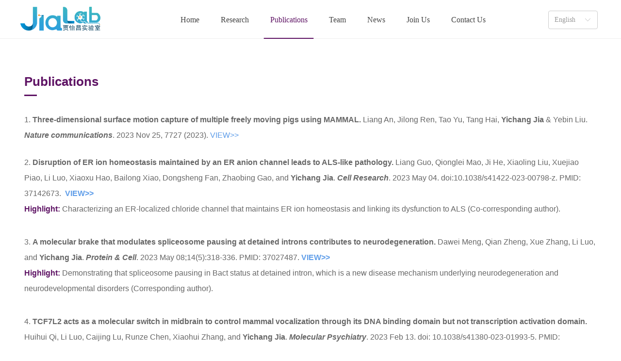

--- FILE ---
content_type: text/css
request_url: https://img.wanwang.xin/pubsf/10317/10317530/css/1595974_Pc_en-US.css?preventCdnCacheSeed=8f5128d66d6945ab8491c96e237ef452
body_size: 2392
content:
.tem_1_27 {position: relative;}.tem_1_27 .fullcolumn-outer {background-color: rgb(255, 255, 255);background-image: none;background-position: 50% 50%;background-repeat: repeat;background-size: auto;background: -moz-linear-gradient(top, none, none);background: -o-linear-gradient(top, none, none);background: linear-gradient(top, none, none);background: -webkit-gradient(linear, left top, left bottom, from(none), to(none));/* border */border-top: 0px solid #eee;border-bottom: 1px solid #eee;/* border radius */border-radius: 0;position: absolute;top: 0px;bottom: 0px;z-index: -1;}.tem_1_27 .fullcolumn-outer.fixed {background-color: rgb(255, 255, 255);background-image: none;background-position: 0 0;background-repeat: no-repeat;background-size: auto;background: -moz-linear-gradient(top, none, none);background: -o-linear-gradient(top, none, none);background: linear-gradient(top, none, none);background: -webkit-gradient(linear, left top, left bottom, from(none), to(none));/* border */border-top: 0px solid transparent;border-bottom: 1px solid transparent;-moz-box-shadow: 0 4px 4px rgba(0,0,0,.1);-webkit-box-shadow: 0 4px 4px rgba(0,0,0,.1);-ms-box-shadow: 0 4px 4px rgba(0,0,0,.1);-o-box-shadow: 0 4px 4px rgba(0,0,0,.1);box-shadow: 0 4px 4px rgba(0,0,0,.1);box-sizing: border-box;}.tem_1_27 .fullcolumn-inner {background-color: transparent;background-image: none;background-repeat: repeat;background-position: 50% 50%;background-size: auto;background: -moz-linear-gradient(top, none, none);background: -o-linear-gradient(top, none, none);background: linear-gradient(top, none, none);background: -webkit-gradient(linear, left top, left bottom, from(none), to(none));position: relative;margin: 0 auto;width: 100%;height: 100%;}.smartFixed .tem_1_27 .fullcolumn-outer {left: 0 !important;}/*.tem_2_38 {overflow: hidden !important;}*/.tem_2_38 .w-image-box {text-align: center;border-top: 0px solid #fff;border-right: 0px solid #fff;border-bottom: 0px solid #fff;border-left: 0px solid #fff;border-radius: 1px;-webkit-opacity: 1;-moz-opacity: 1;-ms-opacity: 1;opacity: 1;filter: alpha(opacity=100);-moz-box-shadow: 0 0 0 transparent;-webkit-box-shadow: 0 0 0 transparent;-ms-box-shadow: 0 0 0 transparent;-o-box-shadow: 0 0 0 transparent;box-shadow: 0 0 0 transparent;box-sizing: border-box;overflow: hidden;width: 100%;height: 100%;}.tem_2_38 .w-image-box img {border: 0;width: 100%;height: 100%;display: block;/*object-fit: cover;*/}.tem_2_38 .w-image-box .imgCliped {width: 100% !important;height: 100% !important;margin-left: 0 !important;margin-top: 0 !important;}.tem_3_7 * {box-sizing: content-box;}.tem_3_7:after {content: '';display: block;clear: both;zoom: 1;}.tem_3_7 .w-nav {/* reset */margin: 0;padding: 0;float: left;/* border */border-top-width: 0;border-right-width: 0;border-bottom-width: 0;border-left-width: 0;border-top-style: solid;border-right-style: solid;border-bottom-style: solid;border-left-style: solid;border-top-color: transparent;border-right-color: transparent;border-bottom-color: transparent;border-left-color: transparent;border-radius: 0;box-shadow: 0 0 0 rgba(0,0,0,0);}.tem_3_7 .w-nav:after {content: '';display: table;clear: both;zoom: 1}.tem_3_7 .w-nav .w-nav-inner {padding: 0;padding: 0;position: relative;float: left;list-style: none;height: 80px;line-height: 80px;/* background */background-color: transparent;background-image: none;background-repeat: no-repeat;background-position: 50% 50%;background: -webkit-linear-gradient(none, none);background: -moz-linear-gradient(none, none);background: -ms-linear-gradient(none, none);background: linear-gradient(none, none);background-size: auto;}.tem_3_7 .w-nav .w-nav-inner:first-child {border-top-left-radius: 0;border-bottom-left-radius: 0;}.tem_3_7 .w-nav .w-nav-inner:last-child {border-top-right-radius: 0;border-bottom-right-radius: 0;}.tem_3_7 .w-nav .w-nav-item {padding: 0 22px 0 22px;margin: 0;position: relative;height: 100%;height: 100%;line-height: inherit;}.tem_3_7 .w-nav .w-nav-inner:first-child .w-nav-item {border-top-left-radius: 0;border-bottom-left-radius: 0;}.tem_3_7 .w-nav .w-nav-inner:last-child .w-nav-item {border-top-right-radius: 0;border-bottom-right-radius: 0;}.tem_3_7 .w-nav .w-nav-inner:first-child .w-nav-item .w-nav-item-line {display: none;}.tem_3_7 .w-nav .w-nav-item .w-nav-item-link {/* reset */margin: 0;padding: 0;text-decoration: none;outline: none;display: block;height: 100%;color: #444444;font-weight: normal;font-style: normal;text-decoration: none;text-align: center;white-space: nowrap;overflow: hidden;text-overflow: ellipsis;}.tem_3_7 .w-nav .w-nav-item .w-nav-item-link .w-link-txt {font-family: Tahoma;font-size: 16px;}.tem_3_7 .w-nav .w-nav-item .w-nav-item-link .mw-iconfont {font-size: 16px;}.tem_3_7 .w-nav .w-subnav {/* reset */margin: 0;padding: 0;position: absolute;top: 80px;left: 0;display: none;overflow: hidden;border-top-width: 0;border-right-width: 0;border-bottom-width: 0;border-left-width: 0;border-top-style: none;border-right-style: none;border-bottom-style: none;border-left-style: none;border-top-color: transparent;border-right-color: transparent;border-bottom-color: transparent;border-left-color: transparent;}.tem_3_7 .w-nav .w-subnav.userWidth {width: 120px;}.tem_3_7 .w-nav .w-subnav-item {/* reset */margin: 0;padding: 0;list-style: none;/* background */background-color: #14c184;background-image: none;background-repeat: no-repeat;background-position: 50% 50%;background: -webkit-linear-gradient(none, none);background: -moz-linear-gradient(none, none);background: -ms-linear-gradient(none, none);background: linear-gradient(none, none);background-size: auto;}.tem_3_7 .w-nav .w-subnav-item .w-subnav-link {/* reset */margin: 0;padding: 0 15px;height: 100%;line-height: 70px;outline: none;display: block;white-space: nowrap;overflow: hidden;text-overflow: ellipsis;height: 70px;color: #fff;font-size: 12px;font-weight: normal;font-style: normal;text-decoration: none;text-align: left;}.tem_3_7 .w-nav .w-subnav-item .w-subnav-link .mw-iconfont {font-size: 12px;}.tem_3_7 .w-nav .w-subnav-item .w-subnav-link .w-link-txt {/* height */font-family: Tahoma;}/* hover */.tem_3_7 .w-nav .w-nav-inner:hover {background-color: transparent;background-image: url(//nwzimg.wezhan.cn/contents/sitefiles2063/10317530/images/43513872.png);background-repeat: no-repeat;background-position: 50% 100%;background: -webkit-linear-gradient(none, none);background: -moz-linear-gradient(none, none);background: -ms-linear-gradient(none, none);background: linear-gradient(none, none);background-size: cover;}.tem_3_7 .w-nav .w-nav-inner:hover .w-nav-item-link {color: #5e1364;font-weight: normal;font-style: normal;text-decoration: none;text-align: center;}/* subnav-hover */.tem_3_7 .w-subnav .w-subnav-item:hover {background-color: #12a571;background-image: none;background-repeat: no-repeat;background-position: 50% 50%;background: -webkit-linear-gradient(none, none);background: -moz-linear-gradient(none, none);background: -ms-linear-gradient(none, none);background: linear-gradient(none, none);background-size: auto;}.tem_3_7 .w-nav .w-subnav-item:hover .w-subnav-link:hover {color: #fff;font-weight: 400;font-style: normal;text-decoration: none;text-align: left;}/* current */.tem_3_7 .w-nav .w-nav-item.current {background-color: transparent;background-image: url(//nwzimg.wezhan.cn/contents/sitefiles2063/10317530/images/43513872.png);background-repeat: no-repeat;background-position: 50% 100%;background: -webkit-linear-gradient(none, none);background: -moz-linear-gradient(none, none);background: -ms-linear-gradient(none, none);background: linear-gradient(none, none);background-size: cover;}.tem_3_7 .w-nav .w-nav-item.current .w-nav-item-link {color: #5e1364;font-weight: 400;font-style: normal;text-decoration: none;text-align: center;}/* current */.tem_3_7 .w-nav .w-subnav-item.current {background-color: #12a571;background-image: none;background-repeat: no-repeat;background-position: 50% 50%;background: -webkit-linear-gradient(none, none);background: -moz-linear-gradient(none, none);background: -ms-linear-gradient(none, none);background: linear-gradient(none, none);background-size: auto;}.tem_3_7 .w-nav .w-subnav-item.current .w-subnav-link {color: #fff;font-weight: 400;font-style: normal;text-decoration: none;text-align: left;}.tem_4_35 .w-language{/* reset */margin:0;padding:0;cursor:pointer;/* size */width:100px;height:auto;/* background */background-color:rgb(255, 255, 255);background-image:none;background-repeat:no-repeat;background-position:50% 50%;background:-webkit-linear-gradient(none, none);background:-moz-linear-gradient(none, none);background:-ms-linear-gradient(none, none);background:linear-gradient(none, none);/* border */border-width:1px;border-style:solid;border-color:#cccccc;border-radius:4px;}.tem_4_35 .w-language .w-language-inner{margin:0;padding:0;position:relative;height:36px;line-height:36px;}.tem_4_35 .w-language .w-language-inner .w-language-pic{margin:0;padding:0;position:absolute;right:12px;font-family:Tahoma;font-size:14px;color:#999999;font-weight:400;font-style:normal;text-decoration:none;text-align:left;}.tem_4_35 .w-language .w-language-inner .w-language-val-link{margin:0;padding:0 12px;display:block;overflow:hidden;font-family:Tahoma;font-size:14px;color:#999999;font-weight:400;font-style:normal;text-decoration:none;text-align:left;white-space:nowrap;text-overflow:ellipsis;}/** 响应式时移动端不去支持hover */@media (any-hover: hover) {.tem_4_35 .w-language:hover {/* background */background-color: rgb(255, 255, 255);background-image: none;background-repeat: no-repeat;background-position: 50% 50%;background: -webkit-linear-gradient(none, none);background: -moz-linear-gradient(none, none);background: -ms-linear-gradient(none, none);background: linear-gradient(none, none);border-color: #e6e9ed;}.tem_4_35 .w-language:hover .w-language-dropdown {display: block}.tem_4_35 .w-language:hover .w-language-inner .w-language-val-link {color: #5e1364;font-weight: 400;font-style: normal;text-decoration: none;}}.tem_4_35 .w-language-dropdown{margin:0;padding:0;display:none;}.tem_4_35 .w-language-dropdown .w-language-dropdown-item .w-language-link{margin:0;padding:0 12px;display:block;list-style:none;height:36px;line-height:36px;font-family:Tahoma;font-size:14px;color:#999999;font-weight:400;font-style:normal;text-decoration:none;text-align:left;overflow:hidden}.tem_4_35 .w-language-dropdown .w-language-dropdown-item .w-language-link:hover{margin:0;padding:0 12px;color:#5e1364;font-weight:400;font-style:normal;text-decoration:none;background-color:rgb(255, 255, 255);background-position:50% 50%;background-repeat:no-repeat;background:-webkit-linear-gradient(none, none);background:-moz-linear-gradient(none, none);background:-ms-linear-gradient(none, none);background:linear-gradient(none, none);}.tem_19_27 {position: relative;}.tem_19_27 .fullcolumn-outer {background-color: rgb(94, 19, 100);background-image: none;background-position: 50% 50%;background-repeat: no-repeat;background: -moz-linear-gradient(top, none, none);background: -o-linear-gradient(top, none, none);background: linear-gradient(top, none, none);background: -webkit-gradient(linear, left top, left bottom, from(none), to(none));background-size: auto;position: absolute;top: 0px;bottom: 0px;z-index: -1;}.tem_19_27 .fullcolumn-inner {background-color: transparent;background-image: none;background-repeat: repeat;background-position: 50% 50%;background: -moz-linear-gradient(top, none, none);background: -o-linear-gradient(top, none, none);background: linear-gradient(top, none, none);background: -webkit-gradient(linear, left top, left bottom, from(none), to(none));position: relative;margin: 0 auto;width: 100%;height: 100%;}.smartFixed .tem_19_27 .fullcolumn-outer {left: 0 !important;}.tem_27_27 > .w-container {border-radius: 0px;-webkit-border-radius: 0px;-moz-border-radius: 0px;border-right: 0 none transparent;border-top: 0 none transparent;border-bottom: 0 none transparent;border-left: 0 none transparent;border-radius: 0px;background-color: rgba(0, 0, 0, 0);background-image: none;background-repeat: repeat;background-position: 0 0;background: -moz-linear-gradient(top, none, none);background: -o-linear-gradient(top, none, none);background: -ms-linear-gradient(top, none,none);background: linear-gradient(top, none, none);background: -webkit-gradient(linear, left top, left bottom, from(none), to(none));background-size: auto;/*-box-shadow-*/-moz-box-shadow: 0 0 0 transparent;-webkit-box-shadow: 0 0 0 transparent;-ms-box-shadow: 0 0 0 transparent;-o-box-shadow: 0 0 0 transparent;box-shadow: 0 0 0 transparent;position: absolute;left: 0px;top: 0px;bottom: 0px;right: 0px;}.tem_27_27 > .w-container > div {width: 100%;height: 100%;position: relative;}/*.tem_29_27 {overflow: hidden !important;}*/.tem_29_27 .w-image-box {text-align: center;border-top: 0px solid #fff;border-right: 0px solid #fff;border-bottom: 0px solid #fff;border-left: 0px solid #fff;border-radius: 1px;-webkit-opacity: 1;-moz-opacity: 1;-ms-opacity: 1;opacity: 1;filter: alpha(opacity=100);-moz-box-shadow: 0 0 0 transparent;-webkit-box-shadow: 0 0 0 transparent;-ms-box-shadow: 0 0 0 transparent;-o-box-shadow: 0 0 0 transparent;box-shadow: 0 0 0 transparent;box-sizing: border-box;overflow: hidden;width: 100%;height: 100%;}.tem_29_27 .w-image-box img {border: 0;width: 100%;height: 100%;display: block;/*object-fit: cover;*/}.tem_29_27 .w-image-box .imgCliped {width: 100% !important;height: 100% !important;margin-left: 0 !important;margin-top: 0 !important;}.tem_32_13 .w-company-info {line-height: 18px;text-align: left;}.tem_32_13 .w-company-info .company-info-item {overflow: hidden;}.tem_32_13 .w-company-info .company-info-item a {display: block;margin-bottom: 10px;color: #eeeeee;font-size: 14px;font-family: Tahoma;font-weight: 400;text-decoration: none;font-style: normal;}.tem_32_13 .w-company-info .company-info-item .company-info-titleBox {float: left;text-align: left;width: 94px;overflow: hidden;text-overflow: ellipsis;white-space: nowrap;}.tem_32_13 .w-company-info .company-info-item .company-info-icon {display: inline-block;*display: inline;*zoom: 1;width: 18px;margin-right: 5px;vertical-align: top;}.tem_32_13 .w-company-info .company-info-item .ltd-icon {color: #eeeeee;font-size: 18px;}.tem_32_13 .w-company-info .company-info-item .company-info-title {color: #eeeeee;*display: inline;*zoom: 1;}.tem_32_13 .company-info-item .company-text {overflow: hidden;word-wrap: break-word;}.tem_32_13 .w-company-info .company-info-item .company-info-icon.mw-icon-hide {display: none}.tem_32_13 .w-company-info .company-info-item .company-info-title.mw-icon-hide {display: none}.tem_41_5 > .w-container {border-radius: 0px;-webkit-border-radius: 0px;-moz-border-radius: 0px;border-right: 0 none transparent;border-top: 0 none transparent;border-bottom: 0 none transparent;border-left: 0 none transparent;border-radius: 0px;background-color: rgba(0, 0, 0, 0);background-image: none;background-repeat: repeat;background-position: 0 0;background: -moz-linear-gradient(top, none, none);background: -o-linear-gradient(top, none, none);background: -ms-linear-gradient(top, none,none);background: linear-gradient(top, none, none);background: -webkit-gradient(linear, left top, left bottom, from(none), to(none));background-size: auto;/*-box-shadow-*/-moz-box-shadow: 0 0 0 transparent;-webkit-box-shadow: 0 0 0 transparent;-ms-box-shadow: 0 0 0 transparent;-o-box-shadow: 0 0 0 transparent;box-shadow: 0 0 0 transparent;position: absolute;left: 0px;top: 0px;bottom: 0px;right: 0px;}.tem_41_5 > .w-container > div {width: 100%;height: 100%;position: relative;}.tem_40_3 > .w-container {border-radius: 0px;-webkit-border-radius: 0px;-moz-border-radius: 0px;border-right: 0 none transparent;border-top: 0 none transparent;border-bottom: 0 none transparent;border-left: 0 none transparent;border-radius: 0px;background-color: rgba(0, 0, 0, 0);background-image: none;background-repeat: repeat;background-position: 0 0;background: -moz-linear-gradient(top, none, none);background: -o-linear-gradient(top, none, none);background: -ms-linear-gradient(top, none,none);background: linear-gradient(top, none, none);background: -webkit-gradient(linear, left top, left bottom, from(none), to(none));background-size: auto;/*-box-shadow-*/-moz-box-shadow: 0 0 0 transparent;-webkit-box-shadow: 0 0 0 transparent;-ms-box-shadow: 0 0 0 transparent;-o-box-shadow: 0 0 0 transparent;box-shadow: 0 0 0 transparent;position: absolute;left: 0px;top: 0px;bottom: 0px;right: 0px;}.tem_40_3 > .w-container > div {width: 100%;height: 100%;position: relative;}.tem_37_58 {color: #000000;}.tem_37_58 h1, .tem_37_58 h2, .tem_37_58 h3, .tem_37_58 h4, .tem_37_58 h5, .tem_37_58 h6 {font-weight: normal;line-height: 1.2;}.tem_37_58 h2 {font-size: 1.5em;font-weight: normal;}.tem_37_58 h1 {font-size: 2em;font-weight: normal;}.tem_37_58 h3 {font-size: 1.17em;font-weight: normal;}.tem_37_58 h4 {font-size: 13px;font-weight: normal;}.tem_37_58 h5 {font-size: 0.83em;font-weight: normal;}.tem_37_58 h6 {font-size: 0.67em;font-weight: normal;}#cke_txtc_tem_37_58 {z-index: 1000001 !important;}.cke_editor_txtc_tem_37_58_dialog .cke_dialog {z-index: 1000001 !important;}.cke_dialog_background_cover {z-index: 100000 !important;}.hidden-border {border: transparent 1px dotted;}table.cke_show_border,table.cke_show_border > tr > td,table.cke_show_border > tr > th,table.cke_show_border > tbody > tr > td,table.cke_show_border > tbody > tr > th,table.cke_show_border > thead > tr > td,table.cke_show_border > thead > tr > th,table.cke_show_border > tfoot > tr > td,table.cke_show_border > tfoot > tr > th {border: #d3d3d3 1px dotted;}/*.tem_39_17 {overflow: hidden !important;}*/.tem_39_17 .w-image-box {text-align: center;border-top: 0px solid #fff;border-right: 0px solid #fff;border-bottom: 0px solid #fff;border-left: 0px solid #fff;border-radius: 1px;-webkit-opacity: 1;-moz-opacity: 1;-ms-opacity: 1;opacity: 1;filter: alpha(opacity=100);-moz-box-shadow: 0 0 0 transparent;-webkit-box-shadow: 0 0 0 transparent;-ms-box-shadow: 0 0 0 transparent;-o-box-shadow: 0 0 0 transparent;box-shadow: 0 0 0 transparent;box-sizing: border-box;overflow: hidden;width: 100%;height: 100%;}.tem_39_17 .w-image-box img {border: 0;width: 100%;height: 100%;display: block;/*object-fit: cover;*/}.tem_39_17 .w-image-box .imgCliped {width: 100% !important;height: 100% !important;margin-left: 0 !important;margin-top: 0 !important;}.tem_38_15 .w-button {/*-block-*/display: inline-block;/*-margin-*/margin: 0;padding: 0;/*-border-*/border-top: 1px solid #ffffff;border-right: 1px solid #ffffff;border-bottom: 1px solid #ffffff;border-left: 1px solid #ffffff;/*-border-radius-*/-moz-border-radius: 5px;-webkit-border-radius: 5px;-ms-border-radius: 5px;-o-border-radius: 5px;border-radius: 5px;/*-background-*/background-color: rgb(94, 19, 100);background-image: none;background-repeat: no-repeat;background-position: 50% 50%;background: -moz-linear-gradient(top, none, none);background: -webkit-gradient(linear, left top, left bottom, from(none), to(none));background: -o-linear-gradient(top, none, none);background: linear-gradient(top, none, none);background-size: auto;/*-box-shadow-*/-moz-box-shadow: 0 0 0 rgba(0, 0, 0, 0.5);-webkit-box-shadow: 0 0 0 rgba(0, 0, 0, 0.5);-ms-box-shadow: 0 0 0 rgba(0, 0, 0, 0.5);-o-box-shadow: 0 0 0 rgba(0, 0, 0, 0.5);box-shadow: 0 0 0 rgba(0, 0, 0, 0.5);cursor: pointer;outline: none;text-align: center;}.tem_38_15 .w-button:hover {/*-border-*/border-top-color: #5e1364;border-right-color: #5e1364;border-bottom-color: #5e1364;border-left-color: #5e1364;/*-background-*/background: rgb(255, 255, 255);background-image: none;background-repeat: no-repeat;background-position: 50% 50%;background: -moz-linear-gradient(top, none, none);background: -webkit-gradient(linear, left top, left bottom, from(none), to(none));background: -o-linear-gradient(top, none, none);background: linear-gradient(top, none, none);background-size: auto;/*-box-shadow-*/-moz-box-shadow: 0 0 0 transparent;-webkit-box-shadow: 0 0 0 transparent;-ms-box-shadow: 0 0 0 transparent;-o-box-shadow: 0 0 0 transparent;box-shadow: 0 0 0 transparent;}.tem_38_15 .w-button-position {/*-block-*/display: block;padding: 0 5px;}.tem_38_15 .w-button .w-button-icon {/*-block-*/display: inline-block;/*-margin-*/margin-right: 3px;/*-font-*/font-size: 15px;color: #FFF;font-weight: bold;font-style: normal;vertical-align: top;}.tem_38_15 .w-button:hover .w-button-icon {color: #5e1364;font-size: 15px;font-weight: bold;}.tem_38_15 .w-button .w-button-icon.w-icon-hide {display: none;}.tem_38_15 .w-button .w-button-text {/*-block-*/display: inline-block;/*-font-*/font-family: Tahoma;font-size: 15px;color: #FFF;font-weight: bold;text-decoration: none;font-style: normal;vertical-align: top;*vertical-align: middle;width: 100%;}.tem_38_15 .w-button:hover .w-button-text {color: #5e1364;font-size: 15px;font-weight: bold;font-style: normal;text-decoration: none;}.tem_38_15 .w-button .w-button-text span:focus {outline: none;}.con_3_27 {color: #000000;}.con_3_27 h1, .con_3_27 h2, .con_3_27 h3, .con_3_27 h4, .con_3_27 h5, .con_3_27 h6 {font-weight: normal;line-height: 1.2;}.con_3_27 h2 {font-size: 1.5em;font-weight: normal;}.con_3_27 h1 {font-size: 2em;font-weight: normal;}.con_3_27 h3 {font-size: 1.17em;font-weight: normal;}.con_3_27 h4 {font-size: 13px;font-weight: normal;}.con_3_27 h5 {font-size: 0.83em;font-weight: normal;}.con_3_27 h6 {font-size: 0.67em;font-weight: normal;}#cke_txtc_con_3_27 {z-index: 1000001 !important;}.cke_editor_txtc_con_3_27_dialog .cke_dialog {z-index: 1000001 !important;}.cke_dialog_background_cover {z-index: 100000 !important;}.hidden-border {border: transparent 1px dotted;}table.cke_show_border,table.cke_show_border > tr > td,table.cke_show_border > tr > th,table.cke_show_border > tbody > tr > td,table.cke_show_border > tbody > tr > th,table.cke_show_border > thead > tr > td,table.cke_show_border > thead > tr > th,table.cke_show_border > tfoot > tr > td,table.cke_show_border > tfoot > tr > th {border: #d3d3d3 1px dotted;}